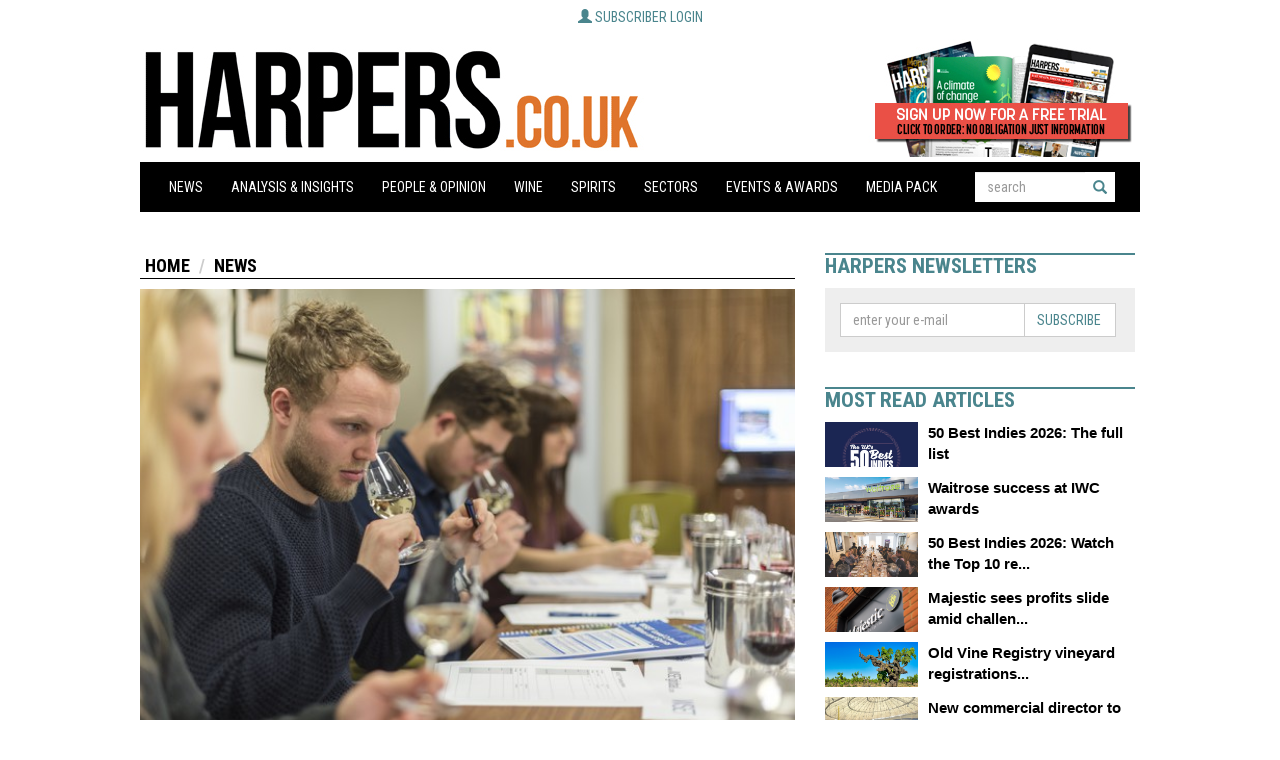

--- FILE ---
content_type: text/javascript;charset=utf-8
request_url: https://www.intensedebate.com/idc/js/comment-func.php?token=bMbzcI5gabNlj4YuoN9EqkPxxJRpr3wp&blogpostid=492654538&time=1768484491408
body_size: 151
content:
IDC.load_js( 'https://r-login.wordpress.com/remote-login.php?action=script_redirect&url_hash=c1af5523b100a44d4643d7ba49bdeff3&id=intensedebate&url=https%3A%2F%2Fwww.intensedebate.com%2Fidc%2Fjs%2Fcomment-func.php%3Fblogpostid%3D492654538%26token%3DbMbzcI5gabNlj4YuoN9EqkPxxJRpr3wp%26return%3Dtrue' );